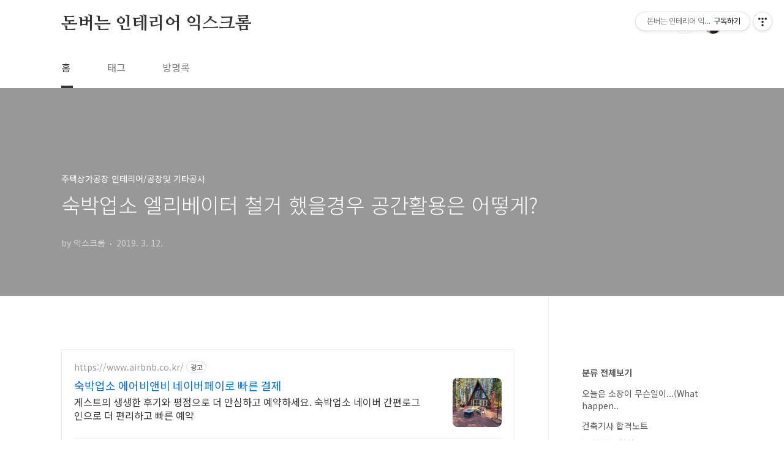

--- FILE ---
content_type: text/html;charset=UTF-8
request_url: https://exchrome88.com/23
body_size: 58476
content:
<!doctype html>
<html lang="ko">
                                                                                <head>
                <script type="text/javascript">if (!window.T) { window.T = {} }
window.T.config = {"TOP_SSL_URL":"https://www.tistory.com","PREVIEW":false,"ROLE":"guest","PREV_PAGE":"","NEXT_PAGE":"","BLOG":{"id":3063026,"name":"exchrome","title":"돈버는 인테리어 익스크롬","isDormancy":false,"nickName":"익스크롬","status":"open","profileStatus":"normal"},"NEED_COMMENT_LOGIN":false,"COMMENT_LOGIN_CONFIRM_MESSAGE":"","LOGIN_URL":"https://www.tistory.com/auth/login/?redirectUrl=https://exchrome88.com/23","DEFAULT_URL":"https://exchrome88.com","USER":{"name":null,"homepage":null,"id":0,"profileImage":null},"SUBSCRIPTION":{"status":"none","isConnected":false,"isPending":false,"isWait":false,"isProcessing":false,"isNone":true},"IS_LOGIN":false,"HAS_BLOG":false,"IS_SUPPORT":false,"IS_SCRAPABLE":false,"TOP_URL":"http://www.tistory.com","JOIN_URL":"https://www.tistory.com/member/join","PHASE":"prod","ROLE_GROUP":"visitor"};
window.T.entryInfo = {"entryId":23,"isAuthor":false,"categoryId":846050,"categoryLabel":"주택상가공장 인테리어/공장및 기타공사"};
window.appInfo = {"domain":"tistory.com","topUrl":"https://www.tistory.com","loginUrl":"https://www.tistory.com/auth/login","logoutUrl":"https://www.tistory.com/auth/logout"};
window.initData = {};

window.TistoryBlog = {
    basePath: "",
    url: "https://exchrome88.com",
    tistoryUrl: "https://exchrome.tistory.com",
    manageUrl: "https://exchrome.tistory.com/manage",
    token: "sJZVN4cPMrCk4r4dBQSR/KyUBgyj+llZEx7tkLYsPp+DODD1xyqOHCbVFChMcVDn"
};
var servicePath = "";
var blogURL = "";</script>

                
                
                
                        <!-- BusinessLicenseInfo - START -->
        
            <link href="https://tistory1.daumcdn.net/tistory_admin/userblog/userblog-7e0ff364db2dca01461081915f9748e9916c532a/static/plugin/BusinessLicenseInfo/style.css" rel="stylesheet" type="text/css"/>

            <script>function switchFold(entryId) {
    var businessLayer = document.getElementById("businessInfoLayer_" + entryId);

    if (businessLayer) {
        if (businessLayer.className.indexOf("unfold_license") > 0) {
            businessLayer.className = "business_license_layer";
        } else {
            businessLayer.className = "business_license_layer unfold_license";
        }
    }
}
</script>

        
        <!-- BusinessLicenseInfo - END -->
        <!-- DaumShow - START -->
        <style type="text/css">#daumSearchBox {
    height: 21px;
    background-image: url(//i1.daumcdn.net/imgsrc.search/search_all/show/tistory/plugin/bg_search2_2.gif);
    margin: 5px auto;
    padding: 0;
}

#daumSearchBox input {
    background: none;
    margin: 0;
    padding: 0;
    border: 0;
}

#daumSearchBox #daumLogo {
    width: 34px;
    height: 21px;
    float: left;
    margin-right: 5px;
    background-image: url(//i1.daumcdn.net/img-media/tistory/img/bg_search1_2_2010ci.gif);
}

#daumSearchBox #show_q {
    background-color: transparent;
    border: none;
    font: 12px Gulim, Sans-serif;
    color: #555;
    margin-top: 4px;
    margin-right: 15px;
    float: left;
}

#daumSearchBox #show_btn {
    background-image: url(//i1.daumcdn.net/imgsrc.search/search_all/show/tistory/plugin/bt_search_2.gif);
    width: 37px;
    height: 21px;
    float: left;
    margin: 0;
    cursor: pointer;
    text-indent: -1000em;
}
</style>

        <!-- DaumShow - END -->

        <!-- GoogleAnalytics - START -->
        <script src="https://www.googletagmanager.com/gtag/js?id=UA-136893004-1" async="async"></script>
<script>window.dataLayer = window.dataLayer || [];
function gtag(){dataLayer.push(arguments);}
gtag('js', new Date());
gtag('config','UA-136893004-1', {
    cookie_domain: 'exchrome.tistory.com',
    cookie_flags: 'max-age=0;domain=.tistory.com',
    cookie_expires: 7 * 24 * 60 * 60 // 7 days, in seconds
});</script>

        <!-- GoogleAnalytics - END -->

<!-- PreventCopyContents - START -->
<meta content="no" http-equiv="imagetoolbar"/>

<!-- PreventCopyContents - END -->

<!-- System - START -->
<script src="//pagead2.googlesyndication.com/pagead/js/adsbygoogle.js" async="async" data-ad-host="ca-host-pub-9691043933427338" data-ad-client="ca-pub-6174000115949510"></script>
<!-- System - END -->

        <!-- GoogleSearchConsole - START -->
        
<!-- BEGIN GOOGLE_SITE_VERIFICATION -->
<meta name="google-site-verification" content="kYoYPKiCSLqmvi5FjakEC7bd5b_AabtQHHKe-Egy8Ns"/>
<!-- END GOOGLE_SITE_VERIFICATION -->

        <!-- GoogleSearchConsole - END -->

        <!-- TistoryProfileLayer - START -->
        <link href="https://tistory1.daumcdn.net/tistory_admin/userblog/userblog-7e0ff364db2dca01461081915f9748e9916c532a/static/plugin/TistoryProfileLayer/style.css" rel="stylesheet" type="text/css"/>
<script type="text/javascript" src="https://tistory1.daumcdn.net/tistory_admin/userblog/userblog-7e0ff364db2dca01461081915f9748e9916c532a/static/plugin/TistoryProfileLayer/script.js"></script>

        <!-- TistoryProfileLayer - END -->

                
                <meta http-equiv="X-UA-Compatible" content="IE=Edge">
<meta name="format-detection" content="telephone=no">
<script src="//t1.daumcdn.net/tistory_admin/lib/jquery/jquery-3.5.1.min.js" integrity="sha256-9/aliU8dGd2tb6OSsuzixeV4y/faTqgFtohetphbbj0=" crossorigin="anonymous"></script>
<script type="text/javascript" src="//t1.daumcdn.net/tiara/js/v1/tiara-1.2.0.min.js"></script><meta name="referrer" content="always"/>
<meta name="google-adsense-platform-account" content="ca-host-pub-9691043933427338"/>
<meta name="google-adsense-platform-domain" content="tistory.com"/>
<meta name="google-adsense-account" content="ca-pub-6174000115949510"/>
<meta name="description" content="안녕하세요 이번시간은 공간활용법에 대해 설명해 드리겠습니다. 먼저 엘리베이터 부분에 대해 설명 해드리겠습니다.20년~30/40년 전에 건축을한 숙박업소 중에 엘리베이터가 없는 곳이 많이있습니다 이런 곳은 최근 엘리베이터를 설치하면서 손님 유치에 힘을 더하고 있습니다. 먼저 엘리베이터 종류에 대해 말씀드리겠습니다엘리베이터는 크게 승객용과 화물용으로 나누어 지고요승객용에는 -승객용,침대용, 승객,화물용 , 비상용,피난용 / 장애인용 ,전망용, 소형 엘리베이터가 있습니다.그리고 화물용에는 - 화물용 , 덤웨이터, 자동차용이 있습니다 자 그럼 엘리베이터는 종류는 여기까지 있다는 것만 알면 되겠고요. 엘리베이터를 숙박업소에 설치를 할려면 용적률이 나와야 하는데요용적률은 따로 설명을 드리도록하겠습니다 간단하게 말씀.."/>
<meta property="og:type" content="article"/>
<meta property="og:url" content="https://exchrome88.com/23"/>
<meta property="og.article.author" content="익스크롬"/>
<meta property="og:site_name" content="돈버는 인테리어 익스크롬"/>
<meta property="og:title" content="숙박업소 엘리베이터 철거 했을경우 공간활용은 어떻게?"/>
<meta name="by" content="익스크롬"/>
<meta property="og:description" content="안녕하세요 이번시간은 공간활용법에 대해 설명해 드리겠습니다. 먼저 엘리베이터 부분에 대해 설명 해드리겠습니다.20년~30/40년 전에 건축을한 숙박업소 중에 엘리베이터가 없는 곳이 많이있습니다 이런 곳은 최근 엘리베이터를 설치하면서 손님 유치에 힘을 더하고 있습니다. 먼저 엘리베이터 종류에 대해 말씀드리겠습니다엘리베이터는 크게 승객용과 화물용으로 나누어 지고요승객용에는 -승객용,침대용, 승객,화물용 , 비상용,피난용 / 장애인용 ,전망용, 소형 엘리베이터가 있습니다.그리고 화물용에는 - 화물용 , 덤웨이터, 자동차용이 있습니다 자 그럼 엘리베이터는 종류는 여기까지 있다는 것만 알면 되겠고요. 엘리베이터를 숙박업소에 설치를 할려면 용적률이 나와야 하는데요용적률은 따로 설명을 드리도록하겠습니다 간단하게 말씀.."/>
<meta property="og:image" content="https://img1.daumcdn.net/thumb/R800x0/?scode=mtistory2&fname=https%3A%2F%2Ft1.daumcdn.net%2Fcfile%2Ftistory%2F9976684C5C8D0FB311"/>
<meta property="article:section" content="'인테리어'"/>
<meta name="twitter:card" content="summary_large_image"/>
<meta name="twitter:site" content="@TISTORY"/>
<meta name="twitter:title" content="숙박업소 엘리베이터 철거 했을경우 공간활용은 어떻게?"/>
<meta name="twitter:description" content="안녕하세요 이번시간은 공간활용법에 대해 설명해 드리겠습니다. 먼저 엘리베이터 부분에 대해 설명 해드리겠습니다.20년~30/40년 전에 건축을한 숙박업소 중에 엘리베이터가 없는 곳이 많이있습니다 이런 곳은 최근 엘리베이터를 설치하면서 손님 유치에 힘을 더하고 있습니다. 먼저 엘리베이터 종류에 대해 말씀드리겠습니다엘리베이터는 크게 승객용과 화물용으로 나누어 지고요승객용에는 -승객용,침대용, 승객,화물용 , 비상용,피난용 / 장애인용 ,전망용, 소형 엘리베이터가 있습니다.그리고 화물용에는 - 화물용 , 덤웨이터, 자동차용이 있습니다 자 그럼 엘리베이터는 종류는 여기까지 있다는 것만 알면 되겠고요. 엘리베이터를 숙박업소에 설치를 할려면 용적률이 나와야 하는데요용적률은 따로 설명을 드리도록하겠습니다 간단하게 말씀.."/>
<meta property="twitter:image" content="https://img1.daumcdn.net/thumb/R800x0/?scode=mtistory2&fname=https%3A%2F%2Ft1.daumcdn.net%2Fcfile%2Ftistory%2F9976684C5C8D0FB311"/>
<meta content="https://exchrome88.com/23" property="dg:plink" content="https://exchrome88.com/23"/>
<meta name="plink"/>
<meta name="title" content="숙박업소 엘리베이터 철거 했을경우 공간활용은 어떻게?"/>
<meta name="article:media_name" content="돈버는 인테리어 익스크롬"/>
<meta property="article:mobile_url" content="https://exchrome88.com/m/23"/>
<meta property="article:pc_url" content="https://exchrome88.com/23"/>
<meta property="article:mobile_view_url" content="https://exchrome.tistory.com/m/23"/>
<meta property="article:pc_view_url" content="https://exchrome.tistory.com/23"/>
<meta property="article:talk_channel_view_url" content="https://exchrome88.com/m/23"/>
<meta property="article:pc_service_home" content="https://www.tistory.com"/>
<meta property="article:mobile_service_home" content="https://www.tistory.com/m"/>
<meta property="article:txid" content="3063026_23"/>
<meta property="article:published_time" content="2019-03-12T19:36:23+09:00"/>
<meta property="og:regDate" content="20190312073623"/>
<meta property="article:modified_time" content="2020-09-19T02:23:43+09:00"/>
<script type="module" src="https://tistory1.daumcdn.net/tistory_admin/userblog/userblog-7e0ff364db2dca01461081915f9748e9916c532a/static/pc/dist/index.js" defer=""></script>
<script type="text/javascript" src="https://tistory1.daumcdn.net/tistory_admin/userblog/userblog-7e0ff364db2dca01461081915f9748e9916c532a/static/pc/dist/index-legacy.js" defer="" nomodule="true"></script>
<script type="text/javascript" src="https://tistory1.daumcdn.net/tistory_admin/userblog/userblog-7e0ff364db2dca01461081915f9748e9916c532a/static/pc/dist/polyfills-legacy.js" defer="" nomodule="true"></script>
<link rel="icon" sizes="any" href="https://t1.daumcdn.net/tistory_admin/favicon/tistory_favicon_32x32.ico"/>
<link rel="icon" type="image/svg+xml" href="https://t1.daumcdn.net/tistory_admin/top_v2/bi-tistory-favicon.svg"/>
<link rel="apple-touch-icon" href="https://t1.daumcdn.net/tistory_admin/top_v2/tistory-apple-touch-favicon.png"/>
<link rel="stylesheet" type="text/css" href="https://t1.daumcdn.net/tistory_admin/www/style/font.css"/>
<link rel="stylesheet" type="text/css" href="https://tistory1.daumcdn.net/tistory_admin/userblog/userblog-7e0ff364db2dca01461081915f9748e9916c532a/static/style/content.css"/>
<link rel="stylesheet" type="text/css" href="https://tistory1.daumcdn.net/tistory_admin/userblog/userblog-7e0ff364db2dca01461081915f9748e9916c532a/static/pc/dist/index.css"/>
<link rel="stylesheet" type="text/css" href="https://tistory1.daumcdn.net/tistory_admin/userblog/userblog-7e0ff364db2dca01461081915f9748e9916c532a/static/style/uselessPMargin.css"/>
<script type="text/javascript">(function() {
    var tjQuery = jQuery.noConflict(true);
    window.tjQuery = tjQuery;
    window.orgjQuery = window.jQuery; window.jQuery = tjQuery;
    window.jQuery = window.orgjQuery; delete window.orgjQuery;
})()</script>
<script type="text/javascript" src="https://tistory1.daumcdn.net/tistory_admin/userblog/userblog-7e0ff364db2dca01461081915f9748e9916c532a/static/script/base.js"></script>
<script type="text/javascript" src="//developers.kakao.com/sdk/js/kakao.min.js"></script>

                

<script async custom-element="amp-auto-ads"
        src="https://cdn.ampproject.org/v0/amp-auto-ads-0.1.js">
</script>



	
	<meta name="msvalidate.01" content="C9353F5C652B4503FFF33EF631C284F6" />
<meta charset="UTF-8">
<meta name="viewport" content="user-scalable=no, initial-scale=1.0, maximum-scale=1.0, minimum-scale=1.0, width=device-width">
<title>숙박업소 엘리베이터 철거 했을경우 공간활용은 어떻게?</title>
<link rel="stylesheet" href="https://tistory1.daumcdn.net/tistory/3063026/skin/style.css?_version_=1665745012">
<script src="//t1.daumcdn.net/tistory_admin/lib/jquery/jquery-1.12.4.min.js"></script>
<style type="text/css">

.entry-content a, .post-header h1 em, .comments h2 .count {color:#04beb8}
.comment-form .submit button:hover, .comment-form .submit button:focus {background-color:#04beb8}



</style>

                
                
                <style type="text/css">.another_category {
    border: 1px solid #E5E5E5;
    padding: 10px 10px 5px;
    margin: 10px 0;
    clear: both;
}

.another_category h4 {
    font-size: 12px !important;
    margin: 0 !important;
    border-bottom: 1px solid #E5E5E5 !important;
    padding: 2px 0 6px !important;
}

.another_category h4 a {
    font-weight: bold !important;
}

.another_category table {
    table-layout: fixed;
    border-collapse: collapse;
    width: 100% !important;
    margin-top: 10px !important;
}

* html .another_category table {
    width: auto !important;
}

*:first-child + html .another_category table {
    width: auto !important;
}

.another_category th, .another_category td {
    padding: 0 0 4px !important;
}

.another_category th {
    text-align: left;
    font-size: 12px !important;
    font-weight: normal;
    word-break: break-all;
    overflow: hidden;
    line-height: 1.5;
}

.another_category td {
    text-align: right;
    width: 80px;
    font-size: 11px;
}

.another_category th a {
    font-weight: normal;
    text-decoration: none;
    border: none !important;
}

.another_category th a.current {
    font-weight: bold;
    text-decoration: none !important;
    border-bottom: 1px solid !important;
}

.another_category th span {
    font-weight: normal;
    text-decoration: none;
    font: 10px Tahoma, Sans-serif;
    border: none !important;
}

.another_category_color_gray, .another_category_color_gray h4 {
    border-color: #E5E5E5 !important;
}

.another_category_color_gray * {
    color: #909090 !important;
}

.another_category_color_gray th a.current {
    border-color: #909090 !important;
}

.another_category_color_gray h4, .another_category_color_gray h4 a {
    color: #737373 !important;
}

.another_category_color_red, .another_category_color_red h4 {
    border-color: #F6D4D3 !important;
}

.another_category_color_red * {
    color: #E86869 !important;
}

.another_category_color_red th a.current {
    border-color: #E86869 !important;
}

.another_category_color_red h4, .another_category_color_red h4 a {
    color: #ED0908 !important;
}

.another_category_color_green, .another_category_color_green h4 {
    border-color: #CCE7C8 !important;
}

.another_category_color_green * {
    color: #64C05B !important;
}

.another_category_color_green th a.current {
    border-color: #64C05B !important;
}

.another_category_color_green h4, .another_category_color_green h4 a {
    color: #3EA731 !important;
}

.another_category_color_blue, .another_category_color_blue h4 {
    border-color: #C8DAF2 !important;
}

.another_category_color_blue * {
    color: #477FD6 !important;
}

.another_category_color_blue th a.current {
    border-color: #477FD6 !important;
}

.another_category_color_blue h4, .another_category_color_blue h4 a {
    color: #1960CA !important;
}

.another_category_color_violet, .another_category_color_violet h4 {
    border-color: #E1CEEC !important;
}

.another_category_color_violet * {
    color: #9D64C5 !important;
}

.another_category_color_violet th a.current {
    border-color: #9D64C5 !important;
}

.another_category_color_violet h4, .another_category_color_violet h4 a {
    color: #7E2CB5 !important;
}
</style>

                
                <link rel="stylesheet" type="text/css" href="https://tistory1.daumcdn.net/tistory_admin/userblog/userblog-7e0ff364db2dca01461081915f9748e9916c532a/static/style/revenue.css"/>
<link rel="canonical" href="https://exchrome88.com/23"/>

<!-- BEGIN STRUCTURED_DATA -->
<script type="application/ld+json">
    {"@context":"http://schema.org","@type":"BlogPosting","mainEntityOfPage":{"@id":"https://exchrome88.com/23","name":null},"url":"https://exchrome88.com/23","headline":"숙박업소 엘리베이터 철거 했을경우 공간활용은 어떻게?","description":"안녕하세요 이번시간은 공간활용법에 대해 설명해 드리겠습니다. 먼저 엘리베이터 부분에 대해 설명 해드리겠습니다.20년~30/40년 전에 건축을한 숙박업소 중에 엘리베이터가 없는 곳이 많이있습니다 이런 곳은 최근 엘리베이터를 설치하면서 손님 유치에 힘을 더하고 있습니다. 먼저 엘리베이터 종류에 대해 말씀드리겠습니다엘리베이터는 크게 승객용과 화물용으로 나누어 지고요승객용에는 -승객용,침대용, 승객,화물용 , 비상용,피난용 / 장애인용 ,전망용, 소형 엘리베이터가 있습니다.그리고 화물용에는 - 화물용 , 덤웨이터, 자동차용이 있습니다 자 그럼 엘리베이터는 종류는 여기까지 있다는 것만 알면 되겠고요. 엘리베이터를 숙박업소에 설치를 할려면 용적률이 나와야 하는데요용적률은 따로 설명을 드리도록하겠습니다 간단하게 말씀..","author":{"@type":"Person","name":"익스크롬","logo":null},"image":{"@type":"ImageObject","url":"https://img1.daumcdn.net/thumb/R800x0/?scode=mtistory2&fname=https%3A%2F%2Ft1.daumcdn.net%2Fcfile%2Ftistory%2F9976684C5C8D0FB311","width":"800px","height":"800px"},"datePublished":"2019-03-12T19:36:23+09:00","dateModified":"2020-09-19T02:23:43+09:00","publisher":{"@type":"Organization","name":"TISTORY","logo":{"@type":"ImageObject","url":"https://t1.daumcdn.net/tistory_admin/static/images/openGraph/opengraph.png","width":"800px","height":"800px"}}}
</script>
<!-- END STRUCTURED_DATA -->
<link rel="stylesheet" type="text/css" href="https://tistory1.daumcdn.net/tistory_admin/userblog/userblog-7e0ff364db2dca01461081915f9748e9916c532a/static/style/dialog.css"/>
<link rel="stylesheet" type="text/css" href="//t1.daumcdn.net/tistory_admin/www/style/top/font.css"/>
<link rel="stylesheet" type="text/css" href="https://tistory1.daumcdn.net/tistory_admin/userblog/userblog-7e0ff364db2dca01461081915f9748e9916c532a/static/style/postBtn.css"/>
<link rel="stylesheet" type="text/css" href="https://tistory1.daumcdn.net/tistory_admin/userblog/userblog-7e0ff364db2dca01461081915f9748e9916c532a/static/style/tistory.css"/>
<script type="text/javascript" src="https://tistory1.daumcdn.net/tistory_admin/userblog/userblog-7e0ff364db2dca01461081915f9748e9916c532a/static/script/common.js"></script>

                
                </head>
                                                <body id="tt-body-page" class="layout-aside-right paging-number">
                
                
                

<div id="acc-nav">
	<a href="#content">본문 바로가기</a>
</div>
<div id="wrap">
	<header id="header">
		<div class="inner">
			<h1>
				<a href="https://exchrome88.com/">
					
					
						돈버는 인테리어 익스크롬
					
				</a>
			</h1>
			<div class="util">
				<div class="search">
					
						<input type="text" name="search" value="" placeholder="검색내용을 입력하세요." onkeypress="if (event.keyCode == 13) { try {
    window.location.href = '/search' + '/' + looseURIEncode(document.getElementsByName('search')[0].value);
    document.getElementsByName('search')[0].value = '';
    return false;
} catch (e) {} }">
						<button type="submit" onclick="try {
    window.location.href = '/search' + '/' + looseURIEncode(document.getElementsByName('search')[0].value);
    document.getElementsByName('search')[0].value = '';
    return false;
} catch (e) {}">검색</button>
					
				</div>
				<div class="profile">
					<button type="button"><img alt="블로그 이미지" src="https://tistory1.daumcdn.net/tistory/3063026/attach/743301eec2e541dfaab01b27e36c0c15"/></button>
					<nav>
						<ul>
							<li><a href="https://exchrome.tistory.com/manage">관리</a></li>
							<li><a href="https://exchrome.tistory.com/manage/entry/post ">글쓰기</a></li>
							<li class="login"><a href="#">로그인</a></li>
							<li class="logout"><a href="#">로그아웃</a></li>
						</ul>
					</nav>
				</div>
				<button type="button" class="menu"><span>메뉴</span></button>
			</div>
			<nav id="gnb">
				<ul>
  <li class="t_menu_home first"><a href="/" target="">홈</a></li>
  <li class="t_menu_tag"><a href="/tag" target="">태그</a></li>
  <li class="t_menu_guestbook last"><a href="/guestbook" target="">방명록</a></li>
</ul>
			</nav>
		</div>
	</header>
	<section id="container">
		
		<div class="content-wrap">
			<article id="content">
				

				

				

				

				

				

				<div class="inner">
					            
                

		

		
			<div class="post-cover" style="background-image:url(https://t1.daumcdn.net/cfile/tistory/9976684C5C8D0FB311)">
				<div class="inner">
					<span class="category">주택상가공장 인테리어/공장및 기타공사</span>
					<h1>숙박업소 엘리베이터 철거 했을경우 공간활용은 어떻게?</h1>
					<span class="meta">
						<span class="author">by 익스크롬</span>
						<span class="date">2019. 3. 12.</span>
						
					</span>
				</div>
			</div>

			<div class="entry-content">
				<!-- inventory -->
<div data-tistory-react-app="NaverAd"></div>

                    <!-- System - START -->
        <div class="revenue_unit_wrap">
  <div class="revenue_unit_item adsense responsive">
    <div class="revenue_unit_info">반응형</div>
    <script src="//pagead2.googlesyndication.com/pagead/js/adsbygoogle.js" async="async"></script>
    <ins class="adsbygoogle" style="display: block;" data-ad-host="ca-host-pub-9691043933427338" data-ad-client="ca-pub-6174000115949510" data-ad-format="auto"></ins>
    <script>(adsbygoogle = window.adsbygoogle || []).push({});</script>
  </div>
</div>
        <!-- System - END -->

            <div class="tt_article_useless_p_margin contents_style"><p style="text-align: center;">안녕하세요</p><p style="text-align: center;">&nbsp;이번시간은 공간활용법에 대해</p><p style="text-align: center;">&nbsp;설명해 드리겠습니다.</p><p style="text-align: center;"><br /></p><p style="text-align: center; clear: none; float: none;"><span class="imageblock" style="display: inline-block; width: 896px;  height: auto; max-width: 100%;"><img src="https://t1.daumcdn.net/cfile/tistory/996333465C8D0F8035" style="max-width: 100%; height: auto;" srcset="https://img1.daumcdn.net/thumb/R1280x0/?scode=mtistory2&fname=https%3A%2F%2Ft1.daumcdn.net%2Fcfile%2Ftistory%2F996333465C8D0F8035" width="896" height="605" filename="HW2915.jpg" filemime="image/jpeg"/></span></p><p style="text-align: center;"><br /></p><p style="text-align: center;">먼저 엘리베이터 부분에 대해 설명 해드리겠습니다.</p><p style="text-align: center;">20년~30/40년 전에 건축을한 숙박업소</p><p style="text-align: center;">&nbsp;중에 엘리베이터가 없는 곳이 많이</p><p style="text-align: center;">있습니다 이런 곳은 최근 엘리베이터를</p><p style="text-align: center;">&nbsp;설치하면서 손님 유치에 힘을 더하고 있습니다.&nbsp;</p><p style="text-align: center;"><script async="" src="//pagead2.googlesyndication.com/pagead/js/adsbygoogle.js"></script>

<ins class="adsbygoogle" style="display:block" data-ad-client="ca-pub-6174000115949510" data-ad-slot="1501744892" data-ad-format="auto" data-full-width-responsive="true"></ins>
<script>
(adsbygoogle = window.adsbygoogle || []).push({});
</script><script async="" src="//pagead2.googlesyndication.com/pagead/js/adsbygoogle.js"></script>

<ins class="adsbygoogle" style="display:block" data-ad-client="ca-pub-6174000115949510" data-ad-slot="1501744892" data-ad-format="auto" data-full-width-responsive="true"></ins>
<script>
(adsbygoogle = window.adsbygoogle || []).push({});
</script><br /></p><p style="text-align: center;">먼저 엘리베이터 종류에 대해 말씀드리겠습니다</p><p style="text-align: center;">엘리베이터는 크게 승객용과 화물용으로 나누어 지고요</p><p style="text-align: center;">승객용에는 -승객용,침대용, 승객,화물용 , 비상용,</p><p style="text-align: center;">피난용 / 장애인용 ,전망용, 소형 엘리베이터가 있습니다.</p><p style="text-align: center;">그리고 화물용에는 - 화물용 , 덤웨이터, 자동차용이 있습니다</p><p style="text-align: center;"><br /></p><p style="text-align: center; clear: none; float: none;"><span class="imageblock" style="display: inline-block; width: 657px;  height: auto; max-width: 100%;"><img src="https://t1.daumcdn.net/cfile/tistory/99532C435C8D0F9B0F" style="max-width: 100%; height: auto;" srcset="https://img1.daumcdn.net/thumb/R1280x0/?scode=mtistory2&fname=https%3A%2F%2Ft1.daumcdn.net%2Fcfile%2Ftistory%2F99532C435C8D0F9B0F" width="657" height="1001" filename="HW2985.jpg" filemime="image/jpeg"/></span></p><p style="text-align: center;"><br /></p><p style="text-align: center;"><br /></p><p style="text-align: center;">자 그럼 엘리베이터는 종류는</p><p style="text-align: center;">&nbsp;여기까지 있다는 것만 알면 되겠고요.&nbsp;</p><p style="text-align: center;">엘리베이터를 숙박업소에</p><p style="text-align: center;">&nbsp;설치를 할려면 용적률이 나와야 하는데요</p><p style="text-align: center;">용적률은 따로 설명을 드리도록하겠습니다&nbsp;</p><p style="text-align: center;">간단하게 말씀드리면 건축공간</p><p style="text-align: center;">&nbsp;안에 설치가 되는지를 판단하는</p><p style="text-align: center;">&nbsp;것인데 이부분은 가까운 동네</p><p style="text-align: center;">&nbsp;구청등에 문의 하시면 됩니다.&nbsp;</p><p style="text-align: center;"><br /></p><p style="text-align: center; clear: none; float: none;"><span class="imageblock" style="display: inline-block; width: 896px;  height: auto; max-width: 100%;"><img src="https://t1.daumcdn.net/cfile/tistory/9976684C5C8D0FB311" style="max-width: 100%; height: auto;" srcset="https://img1.daumcdn.net/thumb/R1280x0/?scode=mtistory2&fname=https%3A%2F%2Ft1.daumcdn.net%2Fcfile%2Ftistory%2F9976684C5C8D0FB311" width="896" height="370" filename="HW2906.jpg" filemime="image/jpeg"/></span></p><p style="text-align: center;"><br /></p><p style="text-align: center;"><br /></p><p style="text-align: center;">그럼 건축 용적률이 나온 상태에서</p><p style="text-align: center;">&nbsp;설명을 드리면 대부분 용적률 최대한</p><p style="text-align: center;">&nbsp;살려서 건축을 하는 경우가 많이 있기때문에</p><p style="text-align: center;">&nbsp;엘리베이터를 설치할수 없는 경우가</p><p style="text-align: center;">&nbsp;대부분입니다.</p><p style="text-align: center;">&nbsp;그렇다고 설치를 안할수도 없는</p><p style="text-align: center;">&nbsp;상황일 경우는 객실을 각층마다</p><p style="text-align: center;">&nbsp;철거하는 방법을 택해야 합니다.</p><p style="text-align: center;"><script async="" src="//pagead2.googlesyndication.com/pagead/js/adsbygoogle.js"></script>

<ins class="adsbygoogle" style="display:block" data-ad-client="ca-pub-6174000115949510" data-ad-slot="1501744892" data-ad-format="auto" data-full-width-responsive="true"></ins>
<script>
(adsbygoogle = window.adsbygoogle || []).push({});
</script><br /></p><p style="text-align: center;"><br /></p><p style="text-align: center; clear: none; float: none;"><span class="imageblock" style="display: inline-block; width: 896px;  height: auto; max-width: 100%;"><img src="https://t1.daumcdn.net/cfile/tistory/9956E84C5C8D0FCF13" style="max-width: 100%; height: auto;" srcset="https://img1.daumcdn.net/thumb/R1280x0/?scode=mtistory2&fname=https%3A%2F%2Ft1.daumcdn.net%2Fcfile%2Ftistory%2F9956E84C5C8D0FCF13" width="896" height="620" filename="HW3287.jpg" filemime="image/jpeg"/></span></p><p style="text-align: center;"><br /></p><p style="text-align: center;"><br /></p><p style="text-align: center;">&nbsp;이때 객실 철거는 큰방 기준으로&nbsp;</p><p style="text-align: center;">하거나 아니면 아주 작은 방 기준으로</p><p style="text-align: center;">&nbsp;하는 것이 맞습니다</p><p style="text-align: center;">&nbsp;아주 작은 방은 벽 공간이 차지하는</p><p style="text-align: center;">&nbsp;부분이 많아서 철거시 공간 활용이</p><p style="text-align: center;">&nbsp;많이 되고 객실의 수입구조와도</p><p style="text-align: center;">&nbsp;맞을 수 있기 때문에</p><p style="text-align: center;">&nbsp;이 부분을 잘 고려해서&nbsp;</p><p style="text-align: center;">철거할 부분을 선택 하시면 되겠습니다.&nbsp;</p><p style="text-align: center;">그리고 철거시 되도록이면 벽체는</p><p style="text-align: center;">&nbsp;손을 되지 않는 것이 좋습니다</p><p style="text-align: center;"><script async="" src="//pagead2.googlesyndication.com/pagead/js/adsbygoogle.js"></script>

<ins class="adsbygoogle" style="display:block" data-ad-client="ca-pub-6174000115949510" data-ad-slot="1501744892" data-ad-format="auto" data-full-width-responsive="true"></ins>
<script>
(adsbygoogle = window.adsbygoogle || []).push({});
</script><br /></p><p style="text-align: center;">&nbsp;&nbsp;</p><p style="text-align: center;"><iframe width="640" height="360" src="//play-tv.kakao.com/embed/player/cliplink/vd110D7PODk8TlqTDAlkOKO@my?service=daum_tistory" frameborder="0" scrolling="no" allowfullscreen="true"></iframe></p><p style="text-align: center;"><br /></p><p style="text-align: center;">&nbsp;철거가 끝나며 엘리베이터가 올라갈</p><p style="text-align: center;">&nbsp;벽을 다시 만들어야 하는데</p><p style="text-align: center;">&nbsp;이때(4층기준) 저렴하게 할수 있는</p><p style="text-align: center;">&nbsp;방법은 H빔을 이용하는 것이 제일 저렴하고</p><p style="text-align: center;">&nbsp;시간상으로 빨리 설치 할수 있습니다.&nbsp;</p><p style="text-align: center;">엘리베이터 브랜드는 많이 있지만</p><p style="text-align: center;">&nbsp;저는 현대 제품이 제일 마음에 들었습니다</p><p style="text-align: center;">A/S부분 때문입니다.&nbsp;</p><p style="text-align: center;">주의) 엘리베이터를 설치시 용적률를</p><p style="text-align: center;">&nbsp;잘 알아보시고 설치하는 것이 맞고요</p><p style="text-align: center;">&nbsp;그리고 설치가 가능한지를 정말</p><p style="text-align: center;">&nbsp;꼼꼼이 체크해야합니다&nbsp;</p><p style="text-align: center;">설치도중에 허가가 나지 않는 사례도</p><p style="text-align: center;">&nbsp;많이 봐 왔습니다&nbsp;</p><p style="text-align: center;">이런 경우 비용과 시간이 두배 이상</p><p style="text-align: center;">&nbsp;소요되니간 주의 해주세요</p><p style="text-align: center;">그럼 오늘은 여기 까지 하겠습니다</p><p style="text-align: center;">&nbsp;감사합니다</p><div style="text-align: center;"><br /></div><p style="text-align: center;"><br /></p></div>
                    <!-- System - START -->
        <div class="revenue_unit_wrap">
  <div class="revenue_unit_item adsense responsive">
    <div class="revenue_unit_info">반응형</div>
    <script src="//pagead2.googlesyndication.com/pagead/js/adsbygoogle.js" async="async"></script>
    <ins class="adsbygoogle" style="display: block;" data-ad-host="ca-host-pub-9691043933427338" data-ad-client="ca-pub-6174000115949510" data-ad-format="auto"></ins>
    <script>(adsbygoogle = window.adsbygoogle || []).push({});</script>
  </div>
</div>
        <!-- System - END -->


                    <div class="container_postbtn #post_button_group">
  <div class="postbtn_like"><script>window.ReactionButtonType = 'reaction';
window.ReactionApiUrl = '//exchrome88.com/reaction';
window.ReactionReqBody = {
    entryId: 23
}</script>
<div class="wrap_btn" id="reaction-23" data-tistory-react-app="Reaction"></div><div class="wrap_btn wrap_btn_share"><button type="button" class="btn_post sns_btn btn_share" aria-expanded="false" data-thumbnail-url="https://img1.daumcdn.net/thumb/R800x0/?scode=mtistory2&amp;fname=https%3A%2F%2Ft1.daumcdn.net%2Fcfile%2Ftistory%2F9976684C5C8D0FB311" data-title="숙박업소 엘리베이터 철거 했을경우 공간활용은 어떻게?" data-description="안녕하세요 이번시간은 공간활용법에 대해 설명해 드리겠습니다. 먼저 엘리베이터 부분에 대해 설명 해드리겠습니다.20년~30/40년 전에 건축을한 숙박업소 중에 엘리베이터가 없는 곳이 많이있습니다 이런 곳은 최근 엘리베이터를 설치하면서 손님 유치에 힘을 더하고 있습니다. 먼저 엘리베이터 종류에 대해 말씀드리겠습니다엘리베이터는 크게 승객용과 화물용으로 나누어 지고요승객용에는 -승객용,침대용, 승객,화물용 , 비상용,피난용 / 장애인용 ,전망용, 소형 엘리베이터가 있습니다.그리고 화물용에는 - 화물용 , 덤웨이터, 자동차용이 있습니다 자 그럼 엘리베이터는 종류는 여기까지 있다는 것만 알면 되겠고요. 엘리베이터를 숙박업소에 설치를 할려면 용적률이 나와야 하는데요용적률은 따로 설명을 드리도록하겠습니다 간단하게 말씀.." data-profile-image="https://tistory1.daumcdn.net/tistory/3063026/attach/743301eec2e541dfaab01b27e36c0c15" data-profile-name="익스크롬" data-pc-url="https://exchrome88.com/23" data-relative-pc-url="/23" data-blog-title="돈버는 인테리어 익스크롬"><span class="ico_postbtn ico_share">공유하기</span></button>
  <div class="layer_post" id="tistorySnsLayer"></div>
</div><div class="wrap_btn wrap_btn_etc" data-entry-id="23" data-entry-visibility="public" data-category-visibility="public"><button type="button" class="btn_post btn_etc2" aria-expanded="false"><span class="ico_postbtn ico_etc">게시글 관리</span></button>
  <div class="layer_post" id="tistoryEtcLayer"></div>
</div></div>
<button type="button" class="btn_menu_toolbar btn_subscription #subscribe" data-blog-id="3063026" data-url="https://exchrome88.com/23" data-device="web_pc" data-tiara-action-name="구독 버튼_클릭"><em class="txt_state"></em><strong class="txt_tool_id">돈버는 인테리어 익스크롬</strong><span class="img_common_tistory ico_check_type1"></span></button><div class="postbtn_ccl" data-ccl-type="2" data-ccl-derive="1">
    <a href="https://creativecommons.org/licenses/by/4.0/deed.ko" target="_blank" class="link_ccl" rel="license">
        <span class="bundle_ccl">
            <span class="ico_postbtn ico_ccl1">저작자표시</span> 
        </span>
        <span class="screen_out">(새창열림)</span>
    </a>
</div>
<!--
<rdf:RDF xmlns="https://web.resource.org/cc/" xmlns:dc="https://purl.org/dc/elements/1.1/" xmlns:rdf="https://www.w3.org/1999/02/22-rdf-syntax-ns#">
    <Work rdf:about="">
        <license rdf:resource="https://creativecommons.org/licenses/by/4.0/deed.ko" />
    </Work>
    <License rdf:about="https://creativecommons.org/licenses/by/4.0/deed.ko">
        <permits rdf:resource="https://web.resource.org/cc/Reproduction"/>
        <permits rdf:resource="https://web.resource.org/cc/Distribution"/>
        <requires rdf:resource="https://web.resource.org/cc/Notice"/>
        <requires rdf:resource="https://web.resource.org/cc/Attribution"/>
        <permits rdf:resource="https://web.resource.org/cc/DerivativeWorks"/>

    </License>
</rdf:RDF>
-->  <div data-tistory-react-app="SupportButton"></div>
</div>

                    <!-- PostListinCategory - START -->
<div class="another_category another_category_color_gray">
  <h4>'<a href="/category/%EC%A3%BC%ED%83%9D%EC%83%81%EA%B0%80%EA%B3%B5%EC%9E%A5%20%EC%9D%B8%ED%85%8C%EB%A6%AC%EC%96%B4">주택상가공장 인테리어</a> &gt; <a href="/category/%EC%A3%BC%ED%83%9D%EC%83%81%EA%B0%80%EA%B3%B5%EC%9E%A5%20%EC%9D%B8%ED%85%8C%EB%A6%AC%EC%96%B4/%EA%B3%B5%EC%9E%A5%EB%B0%8F%20%EA%B8%B0%ED%83%80%EA%B3%B5%EC%82%AC">공장및 기타공사</a>' 카테고리의 다른 글</h4>
  <table>
    <tr>
      <th><a href="/33">상가 바닥작업에는 에폭시도 있고 대리석 및 기타자재.....</a>&nbsp;&nbsp;<span>(0)</span></th>
      <td>2019.03.16</td>
    </tr>
    <tr>
      <th><a href="/20">전기공사비 절약하는 방법</a>&nbsp;&nbsp;<span>(0)</span></th>
      <td>2019.03.12</td>
    </tr>
    <tr>
      <th><a href="/14">인테리어소품 한방에 끝내자 돈들어오는 해바라기그림 포인트</a>&nbsp;&nbsp;<span>(0)</span></th>
      <td>2019.03.08</td>
    </tr>
  </table>
</div>

<!-- PostListinCategory - END -->

			</div>

			

			
				<div class="related-articles">
					<h2>관련글</h2>
					<ul>
						
							<li>
								<a href="/50?category=846050">
									<figure>
										
											<img src="//i1.daumcdn.net/thumb/C176x120/?fname=https%3A%2F%2Ft1.daumcdn.net%2Fcfile%2Ftistory%2F9986C64B5C98A2B32E" alt="">
										
									</figure>
									<span class="title">아파트 주택 철거 알고 하자</span>
								</a>
							</li>
						
							<li>
								<a href="/33?category=846050">
									<figure>
										
											<img src="//i1.daumcdn.net/thumb/C176x120/?fname=https%3A%2F%2Ft1.daumcdn.net%2Fcfile%2Ftistory%2F9924D9505C8CAA292B" alt="">
										
									</figure>
									<span class="title">상가 바닥작업에는 에폭시도 있고 대리석 및 기타자재.....</span>
								</a>
							</li>
						
							<li>
								<a href="/20?category=846050">
									<figure>
										
											<img src="//i1.daumcdn.net/thumb/C176x120/?fname=https%3A%2F%2Ft1.daumcdn.net%2Fcfile%2Ftistory%2F993552365C8761A81E" alt="">
										
									</figure>
									<span class="title">전기공사비 절약하는 방법</span>
								</a>
							</li>
						
							<li>
								<a href="/14?category=846050">
									<figure>
										
											<img src="//i1.daumcdn.net/thumb/C176x120/?fname=https%3A%2F%2Ft1.daumcdn.net%2Fcfile%2Ftistory%2F998BCB4B5C8153E92A" alt="">
										
									</figure>
									<span class="title">인테리어소품 한방에 끝내자 돈들어오는 해바라기그림 포인트</span>
								</a>
							</li>
						
					</ul>
				</div>
			

			<div class="comments">
					<h2>댓글<span class="count"></span></h2>
					<div data-tistory-react-app="Namecard"></div>
			</div>
		

	
                
            

				</div>

				

				

				

				

			</article>
			<aside id="aside" class="sidebar">

					<div class="sidebar-1">
						            <div class="revenue_unit_wrap">
  <div class="revenue_unit_item adsense responsive">
    <div class="revenue_unit_info">반응형</div>
    <script src="//pagead2.googlesyndication.com/pagead/js/adsbygoogle.js" async="async"></script>
    <ins class="adsbygoogle" style="display: block;" data-ad-host="ca-host-pub-9691043933427338" data-ad-client="ca-pub-6174000115949510" data-ad-format="auto"></ins>
    <script>(adsbygoogle = window.adsbygoogle || []).push({});</script>
  </div>
</div>
								<!-- 카테고리 -->
								<nav class="category">
									<ul class="tt_category"><li class=""><a href="/category" class="link_tit"> 분류 전체보기 </a>
  <ul class="category_list"><li class=""><a href="/category/%EC%98%A4%EB%8A%98%EC%9D%80%20%EC%86%8C%EC%9E%A5%EC%9D%B4%20%EB%AC%B4%EC%8A%A8%EC%9D%BC%EC%9D%B4...%28What%20happened%20today%3F%29" class="link_item"> 오늘은 소장이 무슨일이...(What happen.. </a></li>
<li class=""><a href="/category/%EA%B1%B4%EC%B6%95%EA%B8%B0%EC%82%AC%20%ED%95%A9%EA%B2%A9%EB%85%B8%ED%8A%B8" class="link_item"> 건축기사 합격노트 </a>
  <ul class="sub_category_list"><li class=""><a href="/category/%EA%B1%B4%EC%B6%95%EA%B8%B0%EC%82%AC%20%ED%95%A9%EA%B2%A9%EB%85%B8%ED%8A%B8/%EA%B1%B4%EC%B6%95%EB%B2%95%EA%B7%9C%20%ED%95%A9%EA%B2%A9%EB%85%B8%ED%8A%B8" class="link_sub_item"> 건축법규 합격노트 </a></li>
</ul>
</li>
<li class=""><a href="/category/%EA%B1%B4%EC%B6%95%EA%B8%B0%EC%82%AC%20%ED%86%A0%EB%A7%89%EC%A7%80%EC%8B%9D" class="link_item"> 건축기사 토막지식 </a></li>
<li class=""><a href="/category/%EC%A3%BC%ED%83%9D%EC%83%81%EA%B0%80%EA%B3%B5%EC%9E%A5%20%EC%9D%B8%ED%85%8C%EB%A6%AC%EC%96%B4" class="link_item"> 주택상가공장 인테리어 </a>
  <ul class="sub_category_list"><li class=""><a href="/category/%EC%A3%BC%ED%83%9D%EC%83%81%EA%B0%80%EA%B3%B5%EC%9E%A5%20%EC%9D%B8%ED%85%8C%EB%A6%AC%EC%96%B4/%EB%8F%84%EB%B0%B0%20%EC%9D%B4%EC%95%BC%EA%B8%B0" class="link_sub_item"> 도배 이야기 </a></li>
<li class=""><a href="/category/%EC%A3%BC%ED%83%9D%EC%83%81%EA%B0%80%EA%B3%B5%EC%9E%A5%20%EC%9D%B8%ED%85%8C%EB%A6%AC%EC%96%B4/%EB%B0%A9%20%EB%AC%B8%ED%8B%80%20%EC%8B%9C%EA%B3%B5" class="link_sub_item"> 방 문틀 시공 </a></li>
<li class=""><a href="/category/%EC%A3%BC%ED%83%9D%EC%83%81%EA%B0%80%EA%B3%B5%EC%9E%A5%20%EC%9D%B8%ED%85%8C%EB%A6%AC%EC%96%B4/%EC%9A%95%EC%8B%A4%20%EB%B0%8F%20%EC%B2%A0%EA%B1%B0" class="link_sub_item"> 욕실 및 철거 </a></li>
<li class=""><a href="/category/%EC%A3%BC%ED%83%9D%EC%83%81%EA%B0%80%EA%B3%B5%EC%9E%A5%20%EC%9D%B8%ED%85%8C%EB%A6%AC%EC%96%B4/%EC%8B%B1%ED%81%AC%EB%8C%80" class="link_sub_item"> 싱크대 </a></li>
<li class=""><a href="/category/%EC%A3%BC%ED%83%9D%EC%83%81%EA%B0%80%EA%B3%B5%EC%9E%A5%20%EC%9D%B8%ED%85%8C%EB%A6%AC%EC%96%B4/%EC%83%88%EC%8B%9C%28%EC%B0%BD%29" class="link_sub_item"> 새시(창) </a></li>
<li class=""><a href="/category/%EC%A3%BC%ED%83%9D%EC%83%81%EA%B0%80%EA%B3%B5%EC%9E%A5%20%EC%9D%B8%ED%85%8C%EB%A6%AC%EC%96%B4/%ED%98%84%EA%B4%80%EC%A4%91%EB%AC%B8" class="link_sub_item"> 현관중문 </a></li>
<li class=""><a href="/category/%EC%A3%BC%ED%83%9D%EC%83%81%EA%B0%80%EA%B3%B5%EC%9E%A5%20%EC%9D%B8%ED%85%8C%EB%A6%AC%EC%96%B4/%EC%84%A4%EB%B9%84%EB%B0%B0%EA%B4%80%EC%9E%91%EC%97%85" class="link_sub_item"> 설비배관작업 </a></li>
<li class=""><a href="/category/%EC%A3%BC%ED%83%9D%EC%83%81%EA%B0%80%EA%B3%B5%EC%9E%A5%20%EC%9D%B8%ED%85%8C%EB%A6%AC%EC%96%B4/%EA%B3%B5%EC%9E%A5%EB%B0%8F%20%EA%B8%B0%ED%83%80%EA%B3%B5%EC%82%AC" class="link_sub_item"> 공장및 기타공사 </a></li>
</ul>
</li>
<li class=""><a href="/category/%EC%83%81%EC%97%85%EA%B3%B5%EA%B0%84%EC%9D%B8%ED%85%8C%EB%A6%AC%EC%96%B4" class="link_item"> 상업공간인테리어 </a>
  <ul class="sub_category_list"><li class=""><a href="/category/%EC%83%81%EC%97%85%EA%B3%B5%EA%B0%84%EC%9D%B8%ED%85%8C%EB%A6%AC%EC%96%B4/%EC%8B%9D%EB%8B%B9%EC%9D%B8%ED%85%8C%EB%A6%AC%EC%96%B4" class="link_sub_item"> 식당인테리어 </a></li>
<li class=""><a href="/category/%EC%83%81%EC%97%85%EA%B3%B5%EA%B0%84%EC%9D%B8%ED%85%8C%EB%A6%AC%EC%96%B4/%EB%8B%A5%ED%8A%B8%20%ED%9B%84%EB%93%9C%EA%B3%B5%EC%82%AC" class="link_sub_item"> 닥트 후드공사 </a></li>
<li class=""><a href="/category/%EC%83%81%EC%97%85%EA%B3%B5%EA%B0%84%EC%9D%B8%ED%85%8C%EB%A6%AC%EC%96%B4/%EC%B9%B4%ED%8E%98%EC%9D%B8%ED%85%8C%EB%A6%AC%EC%96%B4" class="link_sub_item"> 카페인테리어 </a></li>
</ul>
</li>
<li class=""><a href="/category/%EC%A0%95%EB%B3%B4%20%EC%9E%90%EB%A3%8C%EB%B0%A9%28%EB%AC%B4%EB%A3%8C%29" class="link_item"> 정보 자료방(무료) </a>
  <ul class="sub_category_list"><li class=""><a href="/category/%EC%A0%95%EB%B3%B4%20%EC%9E%90%EB%A3%8C%EB%B0%A9%28%EB%AC%B4%EB%A3%8C%29/%EB%AC%B4%EB%A3%8C%EA%B2%AC%EC%A0%81%EC%84%9C" class="link_sub_item"> 무료견적서 </a></li>
<li class=""><a href="/category/%EC%A0%95%EB%B3%B4%20%EC%9E%90%EB%A3%8C%EB%B0%A9%28%EB%AC%B4%EB%A3%8C%29/%EA%B0%81%EC%A2%85%EA%B8%88%EC%86%8D%EC%B2%A0%EB%AC%BC" class="link_sub_item"> 각종금속철물 </a></li>
<li class=""><a href="/category/%EC%A0%95%EB%B3%B4%20%EC%9E%90%EB%A3%8C%EB%B0%A9%28%EB%AC%B4%EB%A3%8C%29/%EA%B1%B4%EC%B6%95%EA%B8%B0%EC%B4%88%EC%9E%90%EB%A3%8C" class="link_sub_item"> 건축기초자료 </a></li>
<li class=""><a href="/category/%EC%A0%95%EB%B3%B4%20%EC%9E%90%EB%A3%8C%EB%B0%A9%28%EB%AC%B4%EB%A3%8C%29/%EB%AC%B4%EB%A3%8C%EC%A0%95%EB%B3%B4%EB%B0%A9" class="link_sub_item"> 무료정보방 </a></li>
</ul>
</li>
<li class=""><a href="/category/%EA%B1%B4%EC%84%A4%20%EC%A0%95%EB%B3%B4" class="link_item"> 건설 정보 </a></li>
<li class=""><a href="/category/%ED%86%A0%EB%AA%A9%20%EC%A0%95%EB%B3%B4" class="link_item"> 토목 정보 </a>
  <ul class="sub_category_list"><li class=""><a href="/category/%ED%86%A0%EB%AA%A9%20%EC%A0%95%EB%B3%B4/%EA%B5%90%EB%9F%89%EC%84%A4%EA%B3%84" class="link_sub_item"> 교량설계 </a></li>
<li class=""><a href="/category/%ED%86%A0%EB%AA%A9%20%EC%A0%95%EB%B3%B4/%ED%86%A0%EB%AA%A9%20%EB%AC%B4%EB%A3%8C%20%EC%A0%95%EB%B3%B4" class="link_sub_item"> 토목 무료 정보 </a></li>
</ul>
</li>
<li class=""><a href="/category/%EA%B1%B4%EC%84%A4%EA%B5%AC%EC%9D%B8%EA%B5%AC%EC%A7%81" class="link_item"> 건설구인구직 </a>
  <ul class="sub_category_list"><li class=""><a href="/category/%EA%B1%B4%EC%84%A4%EA%B5%AC%EC%9D%B8%EA%B5%AC%EC%A7%81/%EA%B5%AC%EC%9D%B8%EC%86%8C%EC%8B%9D" class="link_sub_item"> 구인소식 </a></li>
</ul>
</li>
<li class=""><a href="/category/%EA%B3%B5%EC%82%AC%EB%8B%A8%EC%96%B4%EC%9E%A5" class="link_item"> 공사단어장 </a></li>
<li class=""><a href="/category/%EC%9D%B8%ED%85%8C%EB%A6%AC%EC%96%B4%20%EC%97%85%EC%B2%B4%20%EC%86%8C%EA%B0%9C" class="link_item"> 인테리어 업체 소개 </a></li>
<li class=""><a href="/category/%EA%B8%88%EC%9C%B5" class="link_item"> 금융 </a></li>
</ul>
</li>
</ul>

								</nav>
							
					</div>
					<div class="sidebar-2">
						
								<!-- 공지사항 -->
								
									<div class="notice">
										<h2>공지사항</h2>
										<ul>
											
												<li><a href="/notice/13">인테리어 공사전 알아야할 필수 사항</a></li>
											
												<li><a href="/notice/4">안녕하세요 블로그에 참여해 주셔서 감사합니다</a></li>
											
										</ul>
									</div>
								
							
								<!-- 최근글/인기글 -->
								<div class="post-list tab-ui">
									<div id="recent" class="tab-list">
										<h2>최근글</h2>
										<ul>
											
										</ul>
									</div>
									<div id="popular" class="tab-list">
										<h2>인기글</h2>
										<ul>
											
										</ul>
									</div>
								</div>
							
								<!-- 최근댓글 -->
								<div class="recent-comment">
									<h2>최근댓글</h2>
									<ul>
										
									</ul>
								</div>
							
								<!-- Facebook/Twitter -->
								<div class="social-list tab-ui">
									
									
								</div>
							
						
								<!-- 태그 -->
								<div class="tags">
									<h2>태그</h2>
									
										<a href="/tag/%EC%B2%A0%EA%B7%BC">철근</a>
									
										<a href="/tag/%EC%A0%95%EB%B6%80%EC%9E%90%EA%B8%88%EB%8C%80%EC%B6%9C%EC%9E%98%EB%B0%9B%EB%8A%94%EB%B2%95">정부자금대출잘받는법</a>
									
										<a href="/tag/%EA%B0%81%EC%A2%85%EC%96%91%EC%8B%9D%EB%AC%B4%EB%A3%8C%EB%8B%A4%EC%9A%B4">각종양식무료다운</a>
									
										<a href="/tag/%EC%9D%B8%ED%85%8C%EB%A6%AC%EC%96%B4%ED%95%9C%EB%B0%94%EC%97%90%20%EB%81%9D%EB%82%B4%EC%9E%90">인테리어한바에 끝내자</a>
									
										<a href="/tag/%EA%B1%B4%EC%B6%95%EA%B8%B0%EC%82%AC%EC%8B%9C%ED%97%98%EC%9D%BC%EC%A0%95">건축기사시험일정</a>
									
										<a href="/tag/%EB%85%B8%EA%B0%80%EB%8B%A4">노가다</a>
									
										<a href="/tag/%EB%AA%A8%EB%9E%981%EB%A3%A8%EB%B0%B0">모래1루배</a>
									
										<a href="/tag/%ED%95%B4%EB%B0%94%EB%9D%BC%EA%B8%B0%EC%9C%A0%ED%99%94">해바라기유화</a>
									
										<a href="/tag/%EC%9D%B8%ED%85%8C%EB%A6%AC%EC%96%B4%20%ED%95%9C%EB%B0%A9%EC%97%90%EB%81%9D%EB%82%B4%EC%9E%90">인테리어 한방에끝내자</a>
									
										<a href="/tag/%EC%9D%B8%ED%85%8C%EB%A6%AC%EC%96%B4%EC%86%8C%ED%92%88%ED%99%9C%EC%9A%A9%EB%B2%95">인테리어소품활용법</a>
									
										<a href="/tag/%EC%9D%B8%EB%8C%80%EB%A6%AC%EC%96%B4%EC%9E%98%ED%95%98%EB%8A%94%EA%B3%B3">인대리어잘하는곳</a>
									
										<a href="/tag/%EA%B1%B4%EC%B6%95%EA%B8%B0%EC%82%AC%20%ED%95%A9%EA%B2%A9%EB%85%B8%ED%8A%B8">건축기사 합격노트</a>
									
										<a href="/tag/%EC%BD%98%ED%81%AC%EB%A6%AC%ED%8A%B8">콘크리트</a>
									
										<a href="/tag/%EC%9D%B8%ED%85%8C%EB%A6%AC%EC%96%B4%EA%BF%80%ED%8C%81">인테리어꿀팁</a>
									
										<a href="/tag/%EC%95%BC%EB%A6%AC%EB%81%BC%EB%A6%AC">야리끼리</a>
									
										<a href="/tag/%EC%9D%B8%ED%85%8C%EB%A6%AC%EC%96%B4">인테리어</a>
									
										<a href="/tag/%EC%9D%B8%ED%85%8C%EB%A6%AC%EC%96%B4%ED%99%9C%EC%9A%A9%EB%B2%95">인테리어활용법</a>
									
										<a href="/tag/%ED%98%B8%ED%85%94%EA%B3%B5%EC%82%AC">호텔공사</a>
									
										<a href="/tag/2021%20%EA%B1%B4%EC%B6%95%EA%B8%B0%EC%82%AC%20%EC%8B%9C%ED%97%98%EC%9D%BC%EC%A0%95">2021 건축기사 시험일정</a>
									
										<a href="/tag/%EC%9D%B8%ED%85%8C%EB%A6%AC%EC%96%B4%ED%95%9C%EB%B0%A9%EC%97%90%20%EB%81%9D%EB%82%B4%EC%9E%90">인테리어한방에 끝내자</a>
									
										<a href="/tag/%EC%A3%BC%ED%83%9D%EA%B3%B5%EC%82%AC%EB%B9%84%EC%9A%A9">주택공사비용</a>
									
										<a href="/tag/%EC%9D%B8%ED%85%8C%EB%A6%AC%EC%96%B4%EC%A4%80%EB%B9%84">인테리어준비</a>
									
										<a href="/tag/%EC%A0%84%EA%B8%B0%EA%B3%B5%EC%82%AC%EB%B9%84%EC%A0%88%EC%95%BD">전기공사비절약</a>
									
										<a href="/tag/%EC%9D%B8%ED%85%8C%EB%A6%AC%EC%96%B4%ED%99%9C%EC%9A%A9">인테리어활용</a>
									
										<a href="/tag/%EC%9D%B8%ED%85%8C%EB%A6%AC%EC%96%B4%EC%86%8C%ED%92%88">인테리어소품</a>
									
										<a href="/tag/%EB%8F%99%EB%B0%94%EB%A6%AC">동바리</a>
									
										<a href="/tag/%EA%B1%B4%EC%B6%95%EA%B8%B0%EC%82%AC">건축기사</a>
									
										<a href="/tag/%ED%9A%8C%EB%B0%B0%EA%B3%84%EC%82%B0%EC%84%9C%EC%8B%9D%EB%AC%B4%EB%A3%8C">회배계산서식무료</a>
									
										<a href="/tag/%EB%B0%B0%EA%B4%80%EC%9E%91%EC%97%85">배관작업</a>
									
										<a href="/tag/%EC%9D%B8%ED%85%8C%EB%A6%AC%EC%96%B4%EC%9E%98%ED%95%98%EB%8A%94%EB%B2%95">인테리어잘하는법</a>
									
								</div>
							
								<!-- 전체 방문자 -->
								<div class="count">
									<h2>전체 방문자</h2>
									<p class="total"></p>
									<p>Today : </p>
									<p>Yesterday : </p>
								</div>
							
								<!-- 소셜 채널 -->
								<div class="social-channel">
									<ul>
										
										
										
										
									</ul>
								</div>
							
					</div>
				</aside>
		</div>
	</section>
	<hr>
	<footer id="footer">
		<div class="inner">
			<div class="order-menu">
				
				
				
				
			</div>
			<a href="#" class="page-top">TOP</a>
			<p class="meta">TEL. 02.1234.5678 / 경기 성남시 분당구 판교역로</p>
			<p class="copyright">© Kakao Corp.</p>
		</div>
	</footer>
</div>

<script src="https://tistory1.daumcdn.net/tistory/3063026/skin/images/script.js?_version_=1665745012"></script>
<div class="#menubar menu_toolbar ">
  <h2 class="screen_out">티스토리툴바</h2>
<div class="btn_tool btn_tool_type1" id="menubar_wrapper" data-tistory-react-app="Menubar"></div><div class="btn_tool"><button class="btn_menu_toolbar btn_subscription  #subscribe" data-blog-id="3063026" data-url="https://exchrome.tistory.com" data-device="web_pc"><strong class="txt_tool_id">돈버는 인테리어 익스크롬</strong><em class="txt_state">구독하기</em><span class="img_common_tistory ico_check_type1"></span></button></div></div>
<div class="layer_tooltip">
  <div class="inner_layer_tooltip">
    <p class="desc_g"></p>
  </div>
</div>
<div id="editEntry" style="position:absolute;width:1px;height:1px;left:-100px;top:-100px"></div>


                        <!-- CallBack - START -->
        <script>                    (function () { 
                        var blogTitle = '돈버는 인테리어 익스크롬';
                        
                        (function () {
    function isShortContents () {
        return window.getSelection().toString().length < 30;
    }
    function isCommentLink (elementID) {
        return elementID === 'commentLinkClipboardInput'
    }

    function copyWithSource (event) {
        if (isShortContents() || isCommentLink(event.target.id)) {
            return;
        }
        var range = window.getSelection().getRangeAt(0);
        var contents = range.cloneContents();
        var temp = document.createElement('div');

        temp.appendChild(contents);

        var url = document.location.href;
        var decodedUrl = decodeURI(url);
        var postfix = ' [' + blogTitle + ':티스토리]';

        event.clipboardData.setData('text/plain', temp.innerText + '\n출처: ' + decodedUrl + postfix);
        event.clipboardData.setData('text/html', '<pre data-ke-type="codeblock">' + temp.innerHTML + '</pre>' + '출처: <a href="' + url + '">' + decodedUrl + '</a>' + postfix);
        event.preventDefault();
    }

    document.addEventListener('copy', copyWithSource);
})()

                    })()</script>

        <!-- CallBack - END -->

        <!-- NaverAnalytics - START -->
        <script type="text/javascript" src="//wcs.naver.net/wcslog.js"></script>
<script type="text/javascript">if(!wcs_add) var wcs_add = {};
   wcs_add["wa"] = encodeURI("	56de6f3ee1d2c");
   wcs_do();</script>

        <!-- NaverAnalytics - END -->

        <!-- PreventCopyContents - START -->
        <script type="text/javascript">document.oncontextmenu = new Function ('return false');
document.ondragstart = new Function ('return false');
document.onselectstart = new Function ('return false');
document.body.style.MozUserSelect = 'none';</script>
<script type="text/javascript" src="https://tistory1.daumcdn.net/tistory_admin/userblog/userblog-7e0ff364db2dca01461081915f9748e9916c532a/static/plugin/PreventCopyContents/script.js"></script>

        <!-- PreventCopyContents - END -->

<!-- RainbowLink - START -->
<script type="text/javascript" src="https://tistory1.daumcdn.net/tistory_admin/userblog/userblog-7e0ff364db2dca01461081915f9748e9916c532a/static/plugin/RainbowLink/script.js"></script>

<!-- RainbowLink - END -->

                
                <div style="margin:0; padding:0; border:none; background:none; float:none; clear:none; z-index:0"></div>
<script type="text/javascript" src="https://tistory1.daumcdn.net/tistory_admin/userblog/userblog-7e0ff364db2dca01461081915f9748e9916c532a/static/script/common.js"></script>
<script type="text/javascript">window.roosevelt_params_queue = window.roosevelt_params_queue || [{channel_id: 'dk', channel_label: '{tistory}'}]</script>
<script type="text/javascript" src="//t1.daumcdn.net/midas/rt/dk_bt/roosevelt_dk_bt.js" async="async"></script>

                
                <script>window.tiara = {"svcDomain":"user.tistory.com","section":"글뷰","trackPage":"글뷰_보기","page":"글뷰","key":"3063026-23","customProps":{"userId":"0","blogId":"3063026","entryId":"23","role":"guest","trackPage":"글뷰_보기","filterTarget":false},"entry":{"entryId":"23","entryTitle":"숙박업소 엘리베이터 철거 했을경우 공간활용은 어떻게?","entryType":"POST","categoryName":"주택상가공장 인테리어/공장및 기타공사","categoryId":"846050","serviceCategoryName":"인테리어","serviceCategoryId":111,"author":"3856119","authorNickname":"익스크롬","blogNmae":"돈버는 인테리어 익스크롬","image":"cfile10.uf@9976684C5C8D0FB311ADAD.jpg","plink":"/23","tags":["각종양식무료다운","모래1루배","인대리어잘하는곳","인테리어 한방에끝내자","인테리어꿀팁","인테리어소품","인테리어소품활용법","인테리어잘하는법","인테리어한바에 끝내자","인테리어한방에 끝내자","인테리어활용","인테리어활용법","전기공사비절약","주택공사비용","해바라기유화","호텔공사","회배계산서식무료"]},"kakaoAppKey":"3e6ddd834b023f24221217e370daed18","appUserId":"null","thirdProvideAgree":null}</script>
<script type="module" src="https://t1.daumcdn.net/tistory_admin/frontend/tiara/v1.0.6/index.js"></script>
<script src="https://t1.daumcdn.net/tistory_admin/frontend/tiara/v1.0.6/polyfills-legacy.js" nomodule="true" defer="true"></script>
<script src="https://t1.daumcdn.net/tistory_admin/frontend/tiara/v1.0.6/index-legacy.js" nomodule="true" defer="true"></script>

                </body>
<amp-auto-ads type="adsense"
        data-ad-client="ca-pub-6174000115949510">
</amp-auto-ads>
</html>

--- FILE ---
content_type: text/html; charset=utf-8
request_url: https://www.google.com/recaptcha/api2/aframe
body_size: 266
content:
<!DOCTYPE HTML><html><head><meta http-equiv="content-type" content="text/html; charset=UTF-8"></head><body><script nonce="tf5rWk4STmMazwb4dViAAw">/** Anti-fraud and anti-abuse applications only. See google.com/recaptcha */ try{var clients={'sodar':'https://pagead2.googlesyndication.com/pagead/sodar?'};window.addEventListener("message",function(a){try{if(a.source===window.parent){var b=JSON.parse(a.data);var c=clients[b['id']];if(c){var d=document.createElement('img');d.src=c+b['params']+'&rc='+(localStorage.getItem("rc::a")?sessionStorage.getItem("rc::b"):"");window.document.body.appendChild(d);sessionStorage.setItem("rc::e",parseInt(sessionStorage.getItem("rc::e")||0)+1);localStorage.setItem("rc::h",'1768851037571');}}}catch(b){}});window.parent.postMessage("_grecaptcha_ready", "*");}catch(b){}</script></body></html>